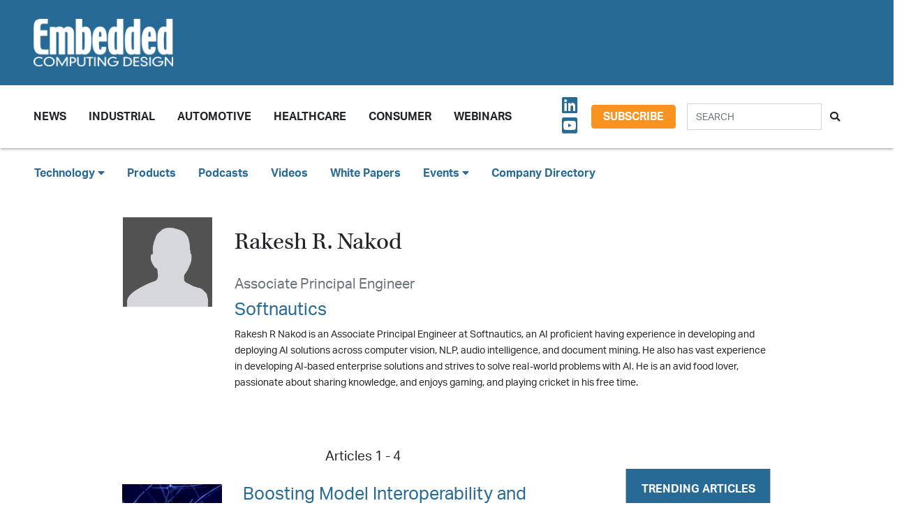

--- FILE ---
content_type: text/html; charset=UTF-8
request_url: https://embeddedcomputing.com/authors/Rakesh-R-Nakod%C2%A0
body_size: 7798
content:
<!doctype html>
<html lang="en">
<head>
    <meta charset="utf-8">
    <meta name="viewport" content="width=device-width, initial-scale=1, shrink-to-fit=no">

    <title>    Rakesh R. Nakod 
 - Embedded Computing Design</title>
    <meta name="description" content="">
    <meta name="keywords" content="">
    <meta name="author" content="OpenSystems Media">

    
    <link rel="apple-touch-icon" sizes="180x180" href="/ecd-favicon-safari-180x180.png">
<link rel="icon" type="image/png" sizes="32x32" href="/ecd-favicon-browser-32x32.png">
<link rel="icon" type="image/png" sizes="16x16" href="/ecd-favicon-browser-16x16.png">
<link rel="manifest" href="/site.webmanifest">
<link rel="mask-icon" href="/ecd-favicon-safari.svg" color="#5bbad5">
<meta name="msapplication-TileColor" content="#2b5797">
<meta name="theme-color" content="#ffffff">

<!-- Google Tag Manager -->
<script>(function(w,d,s,l,i){w[l]=w[l]||[];w[l].push({'gtm.start':
            new Date().getTime(),event:'gtm.js'});var f=d.getElementsByTagName(s)[0],
        j=d.createElement(s),dl=l!='dataLayer'?'&l='+l:'';j.async=true;j.src=
        'https://www.googletagmanager.com/gtm.js?id='+i+dl;f.parentNode.insertBefore(j,f);
    })(window,document,'script','dataLayer','GTM-TQ82QX9');</script>
<!-- End Google Tag Manager -->


<!-- Adobe Fonts -->
<noscript>
<link rel="stylesheet" href="https://use.typekit.net/wbj7dyv.css">
</noscript>


<!-- Font Awesome -->
<script src="https://kit.fontawesome.com/f838852e63.js" crossorigin="anonymous"></script>

<link rel="stylesheet" href="https://embeddedcomputing.com/assets/css/hamburgers.min.css">

<link rel="stylesheet" href="/assets/css/ecd.css?id=a5fe8aa1daa2c2ab492f">






<script type="text/javascript">
// Add category targeting if available for Google Ads
if(typeof category === 'undefined') {
        var category = "authors";
    }

var property = "ECD";

// Add any "Global" variables here
var superLeaderboard, leaderboardATF, leaderboardBTF, mediumRectangleSidebar, skyscraperSidebar, welcomeAd, nativeWelcome;

// var welcomeAdSold = false;
</script>

<script async src="https://securepubads.g.doubleclick.net/tag/js/gpt.js"></script>
<script src="/assets/js/gads.js?id=5a583c53b65b5466811a"></script>




<!-- Marketo Munchkin -->
<script type="text/javascript">
    (function() {
        var didInit = false;
        function initMunchkin() {
            if(didInit === false) {
                didInit = true;
                Munchkin.init('609-IYN-899');
            }
        }
        var s = document.createElement('script');
        s.type = 'text/javascript';
        s.async = true;
        s.src = '//munchkin.marketo.net/munchkin.js';
        s.onreadystatechange = function() {
            if (this.readyState == 'complete' || this.readyState == 'loaded') {
                initMunchkin();
            }
        };
        s.onload = initMunchkin;
        document.getElementsByTagName('head')[0].appendChild(s);
    })();
</script>






<script data-ad-client="ca-pub-7168430979886964" async src="https://pagead2.googlesyndication.com/pagead/js/adsbygoogle.js"></script>







<meta property="og:title" content="    Rakesh R. Nakod 
 - Embedded Computing Design" />
<meta property="og:description" content="" />
<meta property="og:image" content="" />
<meta property="og:url" content="https://embeddedcomputing.com/authors/Rakesh-R-Nakod%C2%A0" />


<meta name="twitter:title" content="    Rakesh R. Nakod 
 - Embedded Computing Design">
<meta name="twitter:description" content="">
<meta name="twitter:image" content="">
<meta name="twitter:card" content="summary" />
<meta name="twitter:site" content="@embedded_comp" />

<meta property="og:site_name" content="Embedded Computing Design">

</head>

<body class="page ">

<!-- Google Tag Manager (noscript) -->
<noscript><iframe src="https://www.googletagmanager.com/ns.html?id=GTM-TQ82QX9"
                  height="0" width="0" style="display:none;visibility:hidden"></iframe></noscript>
<!-- End Google Tag Manager (noscript) -->

<div class="ad super-leaderboard d-print-none">
    <div id="ad-resizer" class="ad-resizer">
        <!-- /22057213624/super_leaderboard -->
        <div id='div-gpt-ad-1594244816553-0'>
            <script>
                googletag.cmd.push(function() { googletag.display('div-gpt-ad-1594244816553-0'); });
            </script>
        </div>
    </div>
</div>

<header>

    <div class="row ecd-header">
        <div class="container px-5 mw-100">
            <div class="row py-3 justify-content-between align-items-center">
                <div class="col-3">
                    <a href="/">
                        <img class="main-logo d-block" src="https://embeddedcomputing.com/assets/img/ECDlogo_whiteREV2016@2x.png" alt="" loading="lazy">
                        <h1 class="d-none">Embedded Computing Design</h1>
                    </a>
                </div>

                <div class="col-9 d-print-none">

                    <div class="ad top-leaderboard m-auto">
                        <!-- /22057213624/Leaderboard_ATF -->
                        <div id='div-gpt-ad-1595887245727-0'>
                            <script>
                                googletag.cmd.push(function() { googletag.display('div-gpt-ad-1595887245727-0'); });
                            </script>
                        </div>
                    </div>

                </div>

            </div>

        </div>
    </div>

    <div class="container floating-menu px-5">

        <nav class="navbar navbar-expand-lg navbar-light">
            <a class="navbar-brand d-md-none d-block" href="#"><img class="d-inline-block" src="https://embeddedcomputing.com/assets/img/ECDlogo_whiteREV2016@2x.png" alt=""></a>
            <button class="navbar-toggler" type="button" data-toggle="collapse" data-target="#navbarTogglerDemo02" aria-controls="navbarTogglerDemo02" aria-expanded="false" aria-label="Toggle navigation">
                <span class="navbar-toggler-icon"></span>
            </button>

            <div class="collapse navbar-collapse" id="navbarTogglerDemo02">

                <form action="/search" method="GET" class="search d-flex d-sm-none justify-content-start d-print-none">
                    <div class="input-group">
                        <input type="text" class="form-control" placeholder="SEARCH" aria-label="Search" aria-describedby="button-addon" name="query">
                        <div class="input-group-append">
                            <button class="btn" type="submit" id="button-addon"><i class="fas fa-search"></i></button>
                        </div>
                    </div>
                </form>

                <ul class="navbar-nav mt-2 mr-auto mt-lg-0">
















                    <li class="nav-item dropdown">
                        <a class="nav-link dropdown-toggle cat-resources" href="#" id="navbarDropdownMenuLink" role="button" data-toggle="dropdown" aria-haspopup="true" aria-expanded="false">
                            News
                        </a>
                        <ul class="dropdown-menu" aria-labelledby="navbarDropdownMenuLink">
                            <li><a class="dropdown-item" href="/stories">Design Articles</a></li>
                            <li><a class="dropdown-item" href="/blogs">Op-Eds</a></li>
                            <li><a class="dropdown-item" href="/news">Industry News</a></li>
                            <li><a class="dropdown-item" href="/magazine">Magazines</a></li>
                        </ul>
                    </li>
                    <li class="nav-item">
                        <a class="nav-link cat-resources" href="/application/industrial">
                            Industrial
                        </a>
                    </li>
                    <li class="nav-item">
                        <a class="nav-link cat-resources" href="/application/automotive">
                            Automotive
                        </a>
                    </li>
                    <li class="nav-item">
                        <a class="nav-link cat-resources" href="/application/healthcare">
                            Healthcare
                        </a>
                    </li>
                    <li class="nav-item">
                        <a class="nav-link cat-resources" href="/application/consumer">
                            Consumer
                        </a>
                    </li>
                    <li class="nav-item">
                        <a class="nav-link cat-resources" href="/webcasts">
                            Webinars
                        </a>
                    </li>




































































                </ul>

                
                <div class="text-right d-none d-md-block p-3">
                    <ul class="list-unstyled mb-0">
                        <li>
                                                                                                                                                                                                                    <a href="https://www.linkedin.com/showcase/embedded-computing-design" target="_blank">
                                    <i class="fab fa-linkedin social-icon px-1"></i>
                                </a>
                                                                                                                            <a href="https://www.youtube.com/user/videoopensystems" target="_blank">
                                    <i class="fab fa-youtube-square social-icon px-1"></i>
                                </a>
                                                                                                                                                </li>
                    </ul>
                </div>

                <div class="text-right d-none d-md-block">
                    <a class="btn btn-secondary btn-subscribe m-auto" href="/subscribe">Subscribe</a>
                </div>

                <div class="text-center d-block d-md-none pb-3">
                    <a class="btn btn-secondary btn-subscribe m-auto" href="/subscribe">Subscribe</a>
                </div>

                <form action="/search" method="GET" class="search d-none d-sm-flex justify-content-start d-print-none p-3">
                    <div class="input-group">
                        <input type="text" class="form-control" placeholder="SEARCH" aria-label="Search" aria-describedby="button-addon" name="query">
                        <div class="input-group-append">
                            <button class="btn" type="submit" id="button-addon"><i class="fas fa-search"></i></button>
                        </div>
                    </div>
                </form>
            </div>
        </nav>
    </div>
</header>

<div class="container-fluid ecd-second-menu p-0">
    
    <div class="row d-none d-md-block py-3">
        <header class="shadow-none">
            <nav class="navbar d-print-block">
                <div class="col px-5">
                    <ul class="justify-content-start nav">
                        <li class="nav-item dropdown">
                            <a class="nav-link dropdown-toggle cat-technology" data-toggle="dropdown" href="#" role="button"
                               aria-haspopup="true" aria-expanded="false">Technology <i class="fas fa-caret-down"></i></a>
                            <div class="dropdown-menu">
                                <a class="dropdown-item" href="/technology/ai-machine-learning">AI & Machine Learning</a>
                                <a class="dropdown-item" href="/technology/analog-and-power">Analog & Power</a>
                                <a class="dropdown-item" href="/technology/debug-and-test">Debug & Test</a>
                                <a class="dropdown-item" href="/application/hpc-datacenters">HPC/Datacenters</a>
                                <a class="dropdown-item" href="/technology/iot">IoT & Connectivity</a>
                                <a class="dropdown-item" href="/application/networking-5g">Networking & 5G</a>
                                <a class="dropdown-item" href="/technology/open-source">Open Source</a>
                                <a class="dropdown-item" href="/technology/processing">Processing</a>
                                <a class="dropdown-item" href="/technology/security">Security</a>
                                <a class="dropdown-item" href="/technology/software-and-os">Software & OS</a>
                                <a class="dropdown-item" href="/technology/storage">Storage</a>
                            </div>
                        </li>
                        <li class="nav-item"><a class="nav-link" href="/products">Products</a></li>
                        
                        <li class="nav-item"><a class="nav-link" href="/podcasts">Podcasts</a></li>
                        <li class="nav-item"><a class="nav-link" href="/videos">Videos</a></li>
                        <li class="nav-item"><a class="nav-link" href="/whitepapers">White Papers</a></li>
                        <li class="nav-item dropdown">
                            <a class="nav-link dropdown-toggle" data-toggle="dropdown" href="#" role="button"
                               aria-haspopup="true" aria-expanded="false">Events <i class="fas fa-caret-down"></i></a>
                            <div class="dropdown-menu">
                                <a class="dropdown-item"
                                   href="/webcasts">
                                    AI Day
                                </a>
                                <a class="dropdown-item" href="/topics/APEC">APEC</a>
                                <a class="dropdown-item"
                                   href="https://resources.embeddedcomputing.com/series/automotive2024/landing_page?utm_bmcr_source=landing_page">
                                    Automotive Tech Virtual Conference
                                </a>
                                <a class="dropdown-item" href="/topics/ces">CES</a>
                                <a class="dropdown-item" href="/topics/computex">Computex</a>
                                <a class="dropdown-item" href="/topics/electronica">electronica</a>
                                <a class="dropdown-item" href="/topics/embeddedworld">embedded world</a>
                                <a class="dropdown-item" href="/topic/Future%20Memory%20Summit">FMS: the Future of Memory and Storage</a>
                                <a class="dropdown-item"
                                   href="https://resources.embeddedcomputing.com/series/the-iot-device-security-conf/landing_page">
                                    The IoT Device Security Conference
                                </a>
                                <a class="dropdown-item" href="/topics/nvidia%20gtc">NVIDIA GTC</a>
                                <a class="dropdown-item" href="/topics/RISC-V">RISC-V Summit</a>
                                
                            </div>
                        </li>
                        <li class="nav-item"><a class="nav-link" href="/companies">Company Directory</a></li>
                    </ul>
                </div>
            </nav>
        </header>
    </div>
</div><!-- .container-fluid -->

<div class="container" id="main-content">




        <div class="row" id="body-container">
        <div class="col-12 col-md-2 p-3">
                            <img src="/assets/img/authors/profile-image.jpg" class="img-fluid" width="200" />
                    </div>
        <div class="col-12 col-md-10 p-3">
            <h2 class="page-header">Rakesh R. Nakod </h2>
            <h3><small class="text-muted">Associate Principal Engineer</small></h3>
                        <h3><a href="/company/Softnautics">Softnautics</a></h3>
                        <p>Rakesh R Nakod is an Associate Principal Engineer at Softnautics, an AI proficient having experience in developing and deploying AI solutions across computer vision, NLP, audio intelligence, and document mining. He also has vast experience in developing AI-based enterprise solutions and strives to solve real-world problems with AI. He is an avid food lover, passionate about sharing knowledge, and enjoys gaming, and playing cricket in his free time.</p>
                                            </div>
        <div class="col-12 col-lg-9 article-content py-5">
            <div class="justify-content-center align-content-center text-center center">
            Articles 1 - 4
            
            </div>
            <div class="row py-4" style="width:100%;">

        <div class="col-12 col-md-3">

            <h6 class="cat-ai-machine-learning">
                AI &amp; Machine Learning</h6>
                            <a href="/technology/ai-machine-learning/ai-dev-tools-frameworks/boosting-model-interoperability-and-efficiency-with-the-onnx-framework"><img src="https://data.embeddedcomputing.com/uploads/resize/320/200/external/data.embeddedcomputing.com/uploads/articles/primary_images/1690837694.jpg" loading="lazy" class="img-fluid" style="margin: 0 auto;" /></a>
                    </div>
        <div class="col-12 col-md-9">


            <h4><a href="/technology/ai-machine-learning/ai-dev-tools-frameworks/boosting-model-interoperability-and-efficiency-with-the-onnx-framework">Boosting Model Interoperability and Efficiency with the ONNX Framework                                    - <span class="badge badge-primary">Blog</span>
                                    </a></h4>
            <span class="published-date text-muted">July 31, 2023</span><br />
            <div class="authors py-1">
                                    <a href="/authors/Rakesh-R-Nakod ">Rakesh R. Nakod </a>
                
                                    <a href="/company/Softnautics"><span class="badge-pill badge badge-dark">
                    Softnautics
                    </span></a>&nbsp;
                            </div>


            <div class="article-content">
                <p>The rapid growth of artificial intelligence and machine learning has led to the development of numerous deep learning frameworks. Each framework has its strengths and weaknesses, making it challenging to deploy models across different platforms. However, the Open Neural Network Exchange (ONNX) framework has emerged as a powerful solution to this problem. This article introduces the ONNX framework, explains its basics, and highlights the benefits of using it.</p>
            </div>
        </div>
    </div>
    <div class="row py-4" style="width:100%;">

        <div class="col-12 col-md-3">

            <h6 class="cat-ai-machine-learning">
                AI &amp; Machine Learning</h6>
                            <a href="/technology/ai-machine-learning/multimedia-intelligence-confluence-of-multimedia-and-artificial-intelligence"><img src="https://data.embeddedcomputing.com/uploads/resize/320/200/external/data.embeddedcomputing.com/uploads/articles/primary_images/1670452595.jpg" loading="lazy" class="img-fluid" style="margin: 0 auto;" /></a>
                    </div>
        <div class="col-12 col-md-9">


            <h4><a href="/technology/ai-machine-learning/multimedia-intelligence-confluence-of-multimedia-and-artificial-intelligence">Multimedia Intelligence: Confluence of Multimedia and Artificial Intelligence                                    - <span class="badge badge-primary">Blog</span>
                                    </a></h4>
            <span class="published-date text-muted">December 07, 2022</span><br />
            <div class="authors py-1">
                                    <a href="/authors/Rakesh-R-Nakod ">Rakesh R. Nakod </a>
                
                                    <a href="/company/Softnautics"><span class="badge-pill badge badge-dark">
                    Softnautics
                    </span></a>&nbsp;
                            </div>


            <div class="article-content">
                <p>In contrast to traditional mass media, such as printed material or audio recordings, which feature little to no interaction between users, a multimedia is a form of communication that uses a combination of different content forms such as audio, text, animations, images, or video into a single interactive presentation. This definition now seems outdated because coming to 2022, multimedia has just exploded with more complex forms of interactions.</p>
            </div>
        </div>
    </div>
    <div class="row py-4" style="width:100%;">

        <div class="col-12 col-md-3">

            <h6 class="cat-software-and-os">
                Software &amp; OS</h6>
                            <a href="/technology/software-and-os/simulation-modeling-tools/model-compression-techniques-for-edge-ai"><img src="https://data.embeddedcomputing.com/uploads/resize/320/200/external/data.embeddedcomputing.com/uploads/articles/primary_images/1662498481.png" loading="lazy" class="img-fluid" style="margin: 0 auto;" /></a>
                    </div>
        <div class="col-12 col-md-9">


            <h4><a href="/technology/software-and-os/simulation-modeling-tools/model-compression-techniques-for-edge-ai">Model Compression Techniques for Edge AI                                    - <span class="badge badge-primary">Blog</span>
                                    </a></h4>
            <span class="published-date text-muted">September 06, 2022</span><br />
            <div class="authors py-1">
                                    <a href="/authors/Rakesh-R-Nakod ">Rakesh R. Nakod </a>
                
                                    <a href="/company/Softnautics"><span class="badge-pill badge badge-dark">
                    Softnautics
                    </span></a>&nbsp;
                            </div>


            <div class="article-content">
                <p>Deep learning is growing at a tremendous pace in terms of models and their datasets. In terms of applications, the deep learning market is dominated by image recognition followed by optical character recognition, and facial and object recognition. According to Allied market research, the global deep learning market was valued at $6.85 billion in 2020, and it is predicted to reach $179.96 billion by 2030, with a CAGR of 39.2% percent from 2021 to 2030.</p>
            </div>
        </div>
    </div>
    <div class="row py-4" style="width:100%;">

        <div class="col-12 col-md-3">

            <h6 class="cat-ai-machine-learning">
                AI &amp; Machine Learning</h6>
                            <a href="/technology/ai-machine-learning/ai-logic-devices-worload-acceleration/developing-tpu-based-ai-solutions-using-tensorflow-lite"><img src="https://data.embeddedcomputing.com/uploads/resize/320/200/external/data.embeddedcomputing.com/uploads/articles/primary_images/1654530011.png" loading="lazy" class="img-fluid" style="margin: 0 auto;" /></a>
                    </div>
        <div class="col-12 col-md-9">


            <h4><a href="/technology/ai-machine-learning/ai-logic-devices-worload-acceleration/developing-tpu-based-ai-solutions-using-tensorflow-lite">Developing TPU Based AI Solutions Using TensorFlow Lite                                    - <span class="badge badge-primary">Story</span>
                                    </a></h4>
            <span class="published-date text-muted">June 06, 2022</span><br />
            <div class="authors py-1">
                                    <a href="/authors/Rakesh-R-Nakod ">Rakesh R. Nakod </a>
                
                                    <a href="/company/Softnautics"><span class="badge-pill badge badge-dark">
                    Softnautics
                    </span></a>&nbsp;
                            </div>


            <div class="article-content">
                <p>AI has become ubiquitous today from personal devices to enterprise applications, you see them everywhere. The advent of IoT clubbed with rising demand for data privacy, low power, low latency, and bandwidth constraints has increasingly pushed for AI models to be running at the edge instead of the cloud.</p>
            </div>
        </div>
    </div>
            <div class="justify-content-center align-content-center text-center center">
                
                Articles 1 - 4
            </div>
        </div>
        <div class="col-lg-3 sidebar d-print-none" id="sidebar">

    <div class="row">
        <div class="col p-3">
            <div class="ad native">
                <!-- /22057213624/Native_Card_Sidebar -->
                <div id='div-gpt-ad-1611089084788-0'>
                    <script>
                        googletag.cmd.push(function() { googletag.display('div-gpt-ad-1611089084788-0'); });
                    </script>
                </div>
            </div>
        </div>
    </div>


    <div class="row">
        <div class="col p-3">
            <div class="ad medium-rectangle">
                <!-- /22057213624/Medium_Rectangle_Sidebar -->
                <div id='div-gpt-ad-1595888498760-0' style='width: 300px; height: 250px;'>
                    <script>
                        googletag.cmd.push(function() { googletag.display('div-gpt-ad-1595888498760-0'); });
                    </script>
                </div>
            </div>
        </div>
    </div>


    <div class="row justify-content-center p-3">
        <div class="col-md-12 col-sm-8 p-0 popular-articles">

            <h2>Trending Articles</h2>

            <ul class="list-unstyled">

                
                    <li>
                        <a href="/application/industrial/industrial-computing/embedded-world-germany-2026-your-guide-for-event-details-what-to-expect-and-key-tips-for-success"><h6 class="pb-0">embedded world Germany 2026: Your Guide for Event Details, Free Ticket, What to Expect, and Key Tips for Success</h6></a>

                        <p><span class="published-date text-muted">January 19, 2026</span></p>
                    </li>

                    
                
                    <li>
                        <a href="/application/automotive/embedded-editor-ces-2026-trends-roundup"><h6 class="pb-0">Embedded Editor: CES 2026 Trends Roundup</h6></a>

                        <p><span class="published-date text-muted">January 19, 2026</span></p>
                    </li>

                    
                
                    <li>
                        <a href="/technology/ai-machine-learning/ai-logic-devices-worload-acceleration/tackling-the-documentation-mountain-using-ai-to-navigate-users-guides"><h6 class="pb-0">Tackling the Documentation Mountain: Using AI to Navigate User Guides</h6></a>

                        <p><span class="published-date text-muted">January 16, 2026</span></p>
                    </li>

                    
                
                    <li>
                        <a href="/application/networking-5g/short-range-wireless-pan/embedded-executive-wireless-charging-just-got-faster-wpc"><h6 class="pb-0">Embedded Executive: Wireless Charging Just Got Faster | WPC</h6></a>

                        <p><span class="published-date text-muted">January 14, 2026</span></p>
                    </li>

                    
                
                    <li>
                        <a href="/application/industrial/industrial-computing/axiomtek-ebox100b-combines-intel-power-expandable-io-and-rugged-design-for-automation-systems"><h6 class="pb-0">Axiomtek eBOX100B Combines Intel Power, Expandable I/O, and Rugged Design for Automation Systems</h6></a>

                        <p><span class="published-date text-muted">January 13, 2026</span></p>
                    </li>

                    
                
            </ul>

        </div>
    </div>



    <div class="row">
        <div class="col p-3">
            <div class="ad half-page">

                <!-- /22057213624/Skyscraper_Sidebar -->
                <div id='div-gpt-ad-1596232492659-0'>
                    <script>
                        googletag.cmd.push(function() { googletag.display('div-gpt-ad-1596232492659-0'); });
                    </script>
                </div>
            </div>
        </div>
    </div>



    <div class="row">
        <div class="col p-3">
            <div class="ad medium-rectangle">
                <!-- /22057213624/Medium_Rectangle_Sidebar_2 -->
                <div id='div-gpt-ad-1622836995866-0' style='min-width: 300px; min-height: 250px;'>
                    <script>
                        googletag.cmd.push(function() { googletag.display('div-gpt-ad-1622836995866-0'); });
                    </script>
                </div>
            </div>
        </div>
    </div>







</div>
    </div>


</div>



<div class="modal fade" id="interstitialModalCenter" tabindex="-1" role="dialog" aria-labelledby="interstitialModalCenterTitle" aria-hidden="true">
    <div class="modal-dialog modal-dialog-centered" role="document">
        <div class="modal-content h-100">
            <div class="modal-header">
                <button type="button" class="close" data-dismiss="modal" aria-label="Close">
                    <span aria-hidden="true"><i class="fas fa-times"></i></span>
                </button>
            </div>
            <div class="modal-body h-100">
                <!-- /22057213624/Welcome_Ad -->
                <div id='div-gpt-ad-1747691623021-0' style='min-width: 640px; min-height: 480px;'>
                    <script>
                        googletag.cmd.push(function() { googletag.display('div-gpt-ad-1747691623021-0'); });
                    </script>
                </div>
                
                

                <!-- /22057213624/Native_Welcome_Ad_Unit -->
                
            </div>
            <div class="modal-footer">
                <button type="button" class="btn btn-primary" data-dismiss="modal">Continue to site...</button>
            </div>
        </div>
    </div>
</div>

<footer class="d-print-none py-5 mt-5">
    <div class="container">
        <div class="row d-print-none">
            <div class="ad bottom-leaderboard mx-auto p-2">
                <!-- /22057213624/Leaderboard_BTF -->
                <div id='div-gpt-ad-1595888203281-0'>
                    <script>
                        googletag.cmd.push(function() { googletag.display('div-gpt-ad-1595888203281-0'); });
                    </script>
                </div>
            </div>
        </div>

        <div class="row">
            <div class="col-12 col-sm-6 col-md-4 col-lg">


                <ul class="list-unstyled">
                    <li><h4><a href="/technology">Technology</a></h4></li>
                    <li><a href="/technology/ai-machine-learning">AI & Machine Learning</a></li>
                    <li><a href="/technology/iot">IoT</a></li>
                    <li><a href="/technology/open-source">Open Source</a></li>
                    <li><a href="/technology/analog-and-power">Analog & Power</a></li>
                    <li><a href="/technology/processing">Processing</a></li>
                    <li><a href="/technology/security">Security</a></li>
                    <li><a href="/technology/software-and-os">Software & OS</a></li>
                    <li><a href="/technology/storage">Storage</a></li>
                    <li><a href="/technology/debug-and-test">Debug & Test</a></li>
                </ul>
            </div>


            <div class="col-12 col-sm-6 col-md-4 col-lg">

                <ul class="list-unstyled">
                    <li><h4><a href="/application">Application</a></h4></li>
                    <li><a href="/application/automotive">Automotive</a></li>
                    <li><a href="/application/industrial">Industrial</a></li>
                    <li><a href="/application/consumer">Consumer</a></li>
                    <li><a href="/application/healthcare">Healthcare</a></li>
                    <li><a href="/application/networking-5g">Networking & 5G</a></li>
                    <li><a href="https://militaryembedded.com" target="_blank">Defense <i class="fas fa-external-link-alt"></i></a></li>
                </ul>
            </div>


            <div class="col-12 col-sm-6 col-md-4 col-lg">

                <ul class="list-unstyled">
                    <li><h4><a href="/magazine">Magazine</a></h4></li>
                    <li><a href="/magazine/latest">Latest Issue</a></li>
                    <li><a href="/magazine">Archive</a></li>
                    <li><a href="/subscribe">Subscribe</a></li>
                    <li><h4>Newsletter Subscribe</h4></li>
                    <li><a href="/subscribe">IoT Design</a></li>
                    <li><a href="/subscribe">Embedded Daily</a></li>
                    <li><a href="/subscribe">Embedded Europe</a></li>
                    <li><a href="/subscribe">AI at the Edge</a></li>
                </ul>
            </div>

            <div class="col-12 col-sm-6 col-md-4 col-lg">

                <ul class="list-unstyled">
                    <li><h4>Resources</h4></li>

                    
                    
                    <li><a href="/topics/PICMG">PICMG</a></li>
                    <li><a href="/topics/datasheets">Embedded Data Sheets</a></li>
                    <li><a href="/podcasts">Podcasts</a></li>
                    <li><a href="/stories">Design Articles</a></li>
                    <li><a href="/blogs">Op-Eds</a></li>
                    <li><a href="/news">News</a></li>
                    <li><a href="/press-releases">Press Releases</a></li>
                    <li><a href="/features/devkit-selector" style="font-weight:700;font-size:1.1em">Devkit Selector</a></li>
                    <li><a href="/products">New Products</a></li>
                    <li><a href="/webcasts">Virtual Events</a></li>
                    <li><a href="/whitepapers">White Papers</a></li>
                    <li><a href="/events">Events</a></li>
                    <li><a href="/companies">Company Directory</a></li>
                 </ul>
            </div>













            <div class="col-12 col-sm-6 col-lg">
                <ul class="list-unstyled">
                    <li><h4><a href="https://opensysmedia.com/embedded-computing-design/" target="_blank">Advertise</a></h4></li>
                    <li><a href="/pages/embedded-world-content-marketing-and-promotional-aids">embedded world Opportunities</a></li>
                    <li><a href="/pages/computexopportunities">Computex Opportunities</a></li>
                    <li><a href="/pages/electronicaopportunities">electronica Opportunities</a></li>
                    <li><a href="/pages/cesopportunities">CES Opportunities</a></li>
                    <li><a href="/pages/nvidiagtcopportunities">NVIDIA GTC Opportunities</a></li>
                    <li><a href="/pages/sensorsopportunities">Sensors Converge Opportunities</a></li>
                    <li><h4><a href="/pages/submit">Submit Content</a></h4></li>
                    <li><h4><a href="/pages/contact">Contact</a></h4></li>
                    <li><h4><a href="/pages/privacy">Privacy Policy</a></h4></li>
                    <li>
                                                    <a href="https://www.facebook.com/Embedded.Computing.Design" target="_blank">
                                <i class="fab fa-facebook-square social-icon px-1"></i>
                            </a>
                                                    <a href="https://twitter.com/embedded_comp" target="_blank">
                                <i class="fab fa-twitter-square social-icon px-1"></i>
                            </a>
                                                    <a href="https://www.linkedin.com/showcase/embedded-computing-design" target="_blank">
                                <i class="fab fa-linkedin social-icon px-1"></i>
                            </a>
                                                    <a href="https://www.youtube.com/user/videoopensystems" target="_blank">
                                <i class="fab fa-youtube-square social-icon px-1"></i>
                            </a>
                                                    <a href="https://www.instagram.com/embeddedcomputingdesign/" target="_blank">
                                <i class="fab fa-instagram-square social-icon px-1"></i>
                            </a>
                                            </li>






                </ul>
            </div>

        </div>

        <div class="row"><!-- Sister Brand Logos -->
            <div class="col">

                

                <div class="row py-5">
                    <div class="col text-center">
                        <h3><small class="font-weight-bold">&copy;2026 <a href="https://opensysmedia.com" target="_blank">OpenSystems Media</a></small></h3>
                    </div>
                </div>

                <div class="row py-5"></div>

            </div>
        </div>

    </div>
</footer>

<script src="https://embeddedcomputing.com/assets/jquery/jquery.min.js"></script>

<script src="https://embeddedcomputing.com/assets/bootstrap/bootstrap.bundle.min.js"></script>

<script src="/assets/js/ecd.js?id=363b52a82570ee02a67d"></script>


<script>
    window.onload = (event) => {
        $('.carousel').carousel('pause');
    }
</script>





<!-- lazy load font CSS -->
<script>
    (function() {
        // load main.css
        var cssFont = document.createElement('link');
        cssFont.href = 'https://use.typekit.net/wbj7dyv.css';
        cssFont.rel = 'stylesheet';
        cssFont.type = 'text/css';
        document.getElementsByTagName('head')[0].appendChild(cssFont);
    })();
</script>































<script>(function(){function c(){var b=a.contentDocument||a.contentWindow.document;if(b){var d=b.createElement('script');d.innerHTML="window.__CF$cv$params={r:'9c08cb049bffe6b0',t:'MTc2ODg1MTUxMw=='};var a=document.createElement('script');a.src='/cdn-cgi/challenge-platform/scripts/jsd/main.js';document.getElementsByTagName('head')[0].appendChild(a);";b.getElementsByTagName('head')[0].appendChild(d)}}if(document.body){var a=document.createElement('iframe');a.height=1;a.width=1;a.style.position='absolute';a.style.top=0;a.style.left=0;a.style.border='none';a.style.visibility='hidden';document.body.appendChild(a);if('loading'!==document.readyState)c();else if(window.addEventListener)document.addEventListener('DOMContentLoaded',c);else{var e=document.onreadystatechange||function(){};document.onreadystatechange=function(b){e(b);'loading'!==document.readyState&&(document.onreadystatechange=e,c())}}}})();</script></body>
</html>


--- FILE ---
content_type: text/html; charset=utf-8
request_url: https://www.google.com/recaptcha/api2/aframe
body_size: 185
content:
<!DOCTYPE HTML><html><head><meta http-equiv="content-type" content="text/html; charset=UTF-8"></head><body><script nonce="2kAWKlCOs4jN8x0FEMJK4Q">/** Anti-fraud and anti-abuse applications only. See google.com/recaptcha */ try{var clients={'sodar':'https://pagead2.googlesyndication.com/pagead/sodar?'};window.addEventListener("message",function(a){try{if(a.source===window.parent){var b=JSON.parse(a.data);var c=clients[b['id']];if(c){var d=document.createElement('img');d.src=c+b['params']+'&rc='+(localStorage.getItem("rc::a")?sessionStorage.getItem("rc::b"):"");window.document.body.appendChild(d);sessionStorage.setItem("rc::e",parseInt(sessionStorage.getItem("rc::e")||0)+1);localStorage.setItem("rc::h",'1768851520989');}}}catch(b){}});window.parent.postMessage("_grecaptcha_ready", "*");}catch(b){}</script></body></html>

--- FILE ---
content_type: application/javascript
request_url: https://ml314.com/utsync.ashx?pub=&adv=&et=0&eid=89630&ct=js&pi=&fp=&clid=&if=0&ps=&cl=&mlt=&data=&&cp=https%3A%2F%2Fembeddedcomputing.com%2Fauthors%2FRakesh-R-Nakod%25C2%25A0&pv=1768851519291_f6g5den08&bl=en-us@posix&cb=5227859&return=&ht=&d=&dc=&si=1768851519291_f6g5den08&cid=&s=1280x720&rp=&v=2.8.0.252
body_size: 213
content:
_ml.setFPI('3658422304858177574');_ml.syncCallback({"es":true,"ds":true});

--- FILE ---
content_type: application/javascript; charset=utf-8
request_url: https://embeddedcomputing.com/assets/js/gads.js?id=5a583c53b65b5466811a
body_size: 979
content:
!function(e){var g={};function o(t){if(g[t])return g[t].exports;var a=g[t]={i:t,l:!1,exports:{}};return e[t].call(a.exports,a,a.exports,o),a.l=!0,a.exports}o.m=e,o.c=g,o.d=function(e,g,t){o.o(e,g)||Object.defineProperty(e,g,{enumerable:!0,get:t})},o.r=function(e){"undefined"!=typeof Symbol&&Symbol.toStringTag&&Object.defineProperty(e,Symbol.toStringTag,{value:"Module"}),Object.defineProperty(e,"__esModule",{value:!0})},o.t=function(e,g){if(1&g&&(e=o(e)),8&g)return e;if(4&g&&"object"==typeof e&&e&&e.__esModule)return e;var t=Object.create(null);if(o.r(t),Object.defineProperty(t,"default",{enumerable:!0,value:e}),2&g&&"string"!=typeof e)for(var a in e)o.d(t,a,function(g){return e[g]}.bind(null,a));return t},o.n=function(e){var g=e&&e.__esModule?function(){return e.default}:function(){return e};return o.d(g,"a",g),g},o.o=function(e,g){return Object.prototype.hasOwnProperty.call(e,g)},o.p="/",o(o.s=1)}({1:function(e,g,o){e.exports=o("32HX")},"32HX":function(e,g){var o,t,a,d,i,l,r,n,s,p,u;function f(e,g){var o=document.getElementById(e);o.style.display=g?"block":"none"}if(window.googletag=window.googletag||{cmd:[]},null==b)var b="";googletag.cmd.push((function(){var e=googletag.sizeMapping().addSize([0,0],[800,400]).addSize([800,0],[2e3,200]).build(),g=googletag.sizeMapping().addSize([0,0],[320,50]).addSize([500,0],[[468,60],[320,50]]).addSize([800,0],[728,90]).build(),c=googletag.sizeMapping().addSize([0,0],[320,50]).addSize([500,0],[[468,60],[320,50]]).addSize([800,0],[[728,90],[468,60],[320,50]]).build();o=googletag.defineSlot("/22057213624/super_leaderboard",[[2e3,200],[800,400]],"div-gpt-ad-1594244816553-0").defineSizeMapping(e).setCollapseEmptyDiv(!0).addService(googletag.pubads()),googletag.pubads().addEventListener("slotRenderEnded",(function(e){e.slot!==o||e.isEmpty||document.getElementById("ad-resizer").classList.add("slot-loaded")})),t=googletag.defineSlot("/22057213624/Leaderboard_ATF",[[468,60],[728,90],[320,50]],"div-gpt-ad-1595887245727-0").defineSizeMapping(g).setTargeting("Position","ATF").addService(googletag.pubads()),a=googletag.defineSlot("/22057213624/Leaderboard_BTF",[[468,60],[320,50],[728,90]],"div-gpt-ad-1595888203281-0").defineSizeMapping(c).setTargeting("Position","BTF").addService(googletag.pubads()),d=googletag.defineSlot("/22057213624/Medium_Rectangle_Sidebar",[300,250],"div-gpt-ad-1595888498760-0").addService(googletag.pubads()),i=googletag.defineSlot("/22057213624/Medium_Rectangle_Sidebar_2",[300,250],"div-gpt-ad-1622836995866-0").addService(googletag.pubads()),l=googletag.defineSlot("/22057213624/Skyscraper_Sidebar",[[160,600],[120,600],[300,250],[300,600]],"div-gpt-ad-1596232492659-0").addService(googletag.pubads()),p=googletag.defineSlot("/22057213624/large_leaderboard",[[970,90],[970,250]],"div-gpt-ad-1656371309120-0").addService(googletag.pubads()),welcomeAd=googletag.defineSlot("/22057213624/Welcome_Ad",[640,480],"div-gpt-ad-1747691623021-0").addService(googletag.pubads()),r=googletag.defineSlot("/22057213624/Native_Card_ATF",["fluid"],"div-gpt-ad-1622838969704-0").addService(googletag.pubads()),u=googletag.defineSlot("/22057213624/Native_Welcome_Ad_Unit",["fluid"],"div-gpt-ad-1740613639567-0").addService(googletag.pubads()),googletag.pubads().addEventListener("slotRenderEnded",(function(e){"div-gpt-ad-1622838969704-0"==e.slot.getSlotElementId()&&f("home-first-article",!!e.isEmpty)})),n=googletag.defineSlot("/22057213624/Native_Card_BTF",["fluid"],"div-gpt-ad-1663616207561-0").addService(googletag.pubads()),googletag.pubads().addEventListener("slotRenderEnded",(function(e){"div-gpt-ad-1663616207561-0"==e.slot.getSlotElementId()&&f("home-second-article",!!e.isEmpty)})),s=googletag.defineSlot("/22057213624/Native_Card_Sidebar",["fluid"],"div-gpt-ad-1611089084788-0").addService(googletag.pubads()),googletag.pubads().enableSingleRequest(),googletag.pubads().collapseEmptyDivs(),googletag.pubads().setTargeting("Property",[property]),googletag.pubads().setTargeting("Category",[category]),googletag.pubads().setTargeting("Client_ID",[b]),googletag.pubads().disableInitialLoad(),googletag.enableServices(),googletag.pubads().refresh([o]),googletag.pubads().refresh([t]),googletag.pubads().refresh([a]),googletag.pubads().refresh([p]),googletag.pubads().refresh([d]),googletag.pubads().refresh([i]),googletag.pubads().refresh([l]),googletag.pubads().refresh([r]),googletag.pubads().refresh([n]),googletag.pubads().refresh([s]),googletag.pubads().refresh([u]),googletag.pubads().refresh([welcomeAd])}))}});